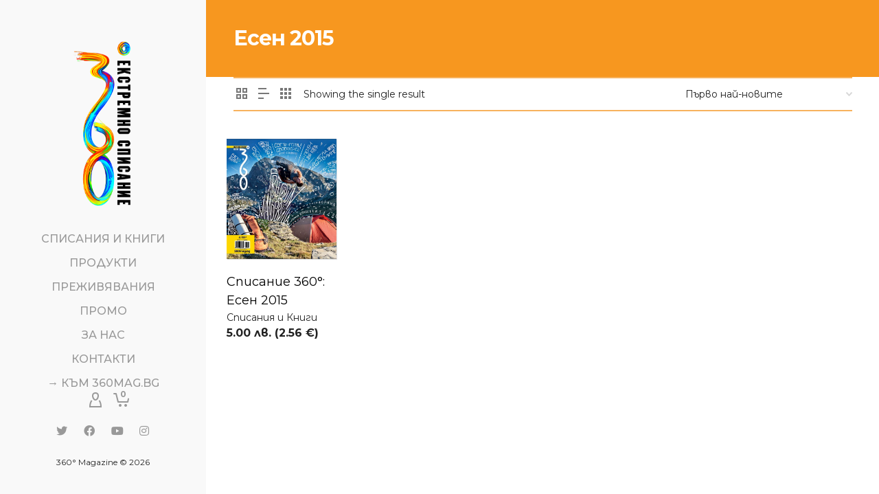

--- FILE ---
content_type: text/css
request_url: https://shop.360mag.bg/wp-content/themes/atelier-child/style.css
body_size: 1836
content:
/* LICENSE & DETAILS
   ==================================================

	Theme Name: Atelier Child Theme
	Theme URI: http://atelier.swiftideas.com
	Description: An Incredible Responsive Multi-Purpose WordPress WooCommerce Theme - Designed & Developed by Swift Ideas ( www.swiftideas.com )
	License: GNU General Public License version 3.0
	License URI: http://www.gnu.org/licenses/gpl-3.0.html
	Template: atelier
	Version: 1.0
	Author: Swift Ideas
	Author URI: www.swiftideas.com

	All files, unless otherwise stated, are released under the GNU General Public License
	version 3.0 (http://www.gnu.org/licenses/gpl-3.0.html)

   ==================================================
*/

/* --------------------------------------------
	CHILD THEME CSS
-------------------------------------------- */


/* Mailchimp modifications */
#mailchimp-top-bar .mctb-email,
#mailchimp-top-bar input,
#mailchimp-top-bar input[type=email] {
	color: #333;
}

#mailchimp-top-bar input[type=email] {
	background-color: #fff !important;
}

#mailchimp-top-bar input[type=email]::placeholder {
	color: #333 !important;
}

/* Cart */

.woocommerce .cart_totals table tr.shipping th {
	vertical-align: top;
}

.woocommerce .cart_totals .woocommerce-shipping-destination {display:none;}

.woocommerce .woocommerce-message,
.woocommerce-page .woocommerce-message {
	border-color: darkorange;
}

p#billing_country_field.form-row.form-row-wide.address-field.update_totals_on_change.validate-required {
	display: none;
}

.woocommerce .woocommerce-message a.button {
	color: darkorange;
}

@media (max-width: 650px) {
	.woocommerce .woocommerce-message a.button {
		float: none;
	}
}

form.cart table.thwepo-extra-options label.label-tag {
	font-weight: bold;
}

/* Attribute /Variations select option */
.woocommerce div.product form.cart .variations select {
	line-height: 22px;
}

/*Links*/

.product-short a,
.product_meta a,
#tab-description a,
.help-bar a,
.woocommerce-terms-and-conditions-wrapper a,
.spb-column-container a {
	color: darkorange;
}


/*Links in Description*/
#tab-description a {
	text-decoration: underline !important;
	color: darkorange;
}

#tab-description a:hover {
	text-decoration: none !important;
}

/* Fullwidth Products, Pages*/

@media (min-width: 768px) {
	.container {
		width: 100%;
	}

	.woocommerce div.product .woocommerce-tabs ul.tabs {
		width: 14%;
	}

	.woocommerce div.product .woocommerce-tabs .panel {
		width: 86%;
	}

	.woocommerce div.product .woocommerce-tabs ul.tabs li.active a:after {
		margin-top: -6px;
	}
}

/* Menu */
#logo.has-img {
	height: 250px !important;
}

.vertical-menu nav ul.menu>li>a {
	padding: 5px 15px;
}


@media screen and (max-height: 690px) {
	#logo.has-img {
		height: 190px !important;
	}

	#logo.has-img img {
		max-height: 240px !important;
	}

	nav ul.menu {
		line-height: 120%;
	}

	#logo.has-img a>img {
		padding: 10px 0;
	}
}

@media screen and (max-height: 600px) {
	.vertical-menu-bottom {
		display: block;
	}

	.aux-item-social {
		display: none;
	}
}

@media screen and (max-height: 530px) {
	.copyright {
		display: none;
	}
}

@media screen and (max-height: 470px) {
	.vertical-menu nav {
		font-size: 15px !important;
	}

	.vertical-menu nav ul.menu>li>a {
		padding: 2px 15px;
	}
}

.vertical-header #header-section #vertical-nav .vertical-menu-bottom {
	bottom: 0px;
}

div .vertical-menu-bottom {
	text-align: center;
}

div .aux-cart-wishlist,
div .aux-account {
	display: inline-block;
}

ul.social-icons li:not(.sf-love) a i {
	color: #999;
}



/* Product Details */
.term-description {
	padding: 0 0 0 30px;
}

p.price {
	font-size: 36px !important;
}

.summary-top {
	padding-bottom: 5px;
}

.summary-top .woocommerce-breadcrumb {
	font-size: 10px;
}

.woocommerce div.product div.product-main {
	margin-bottom: 0px;
}

@media (max-width:960px) {
	.woocommerce .single_add_to_cart_button.button.alt {
		margin-bottom: 20px;
	}
}

li.account-item,
li.shopping-bag-item,
li.wishlist-item {
	display: inline !important;
}

.bag-empty,
.wishlist-empty {
	padding: 15px 20px;
}

.lSSlideOuter .lightSlider>li .img-caption {
	left: 0px;
	bottom: 10px;
	padding: 5px 10px;
	background: lightgrey;
	opacity: 0.85 !important;
}

.out-of-stock-badge:before {
	border-right-color: orange !important;
}

.out-of-stock-badge {
	background: orange !important;
}

li.googleplus {
	display: none !important;
}

.woocommerce-checkout #payment div.payment_box::before {
	border-bottom-color: #f7b25d;
}

/* Extra Product Options */
form.cart table.thwepo-extra-options {
	margin-bottom: 25px;
}

/* Hide Share module on Wishlist/Cart page */
.yith-wcwl-share {
	display: none;
}

/* Fix for mailchimp top bar form over the mobile menu */
.mh-overlay #mobile-menu {
	overflow: auto;
}

.mh-overlay #mobile-menu-wrap,
.mh-overlay #mobile-cart-wrap {
	overflow: auto;
}

.mh-menu-show #mobile-menu-wrap {
	z-index: 9999999;
}

/* Fix for order cart summary displaying shipping methods at the top */

#order_review li {display:none;}
#payment li {display:inherit;}


